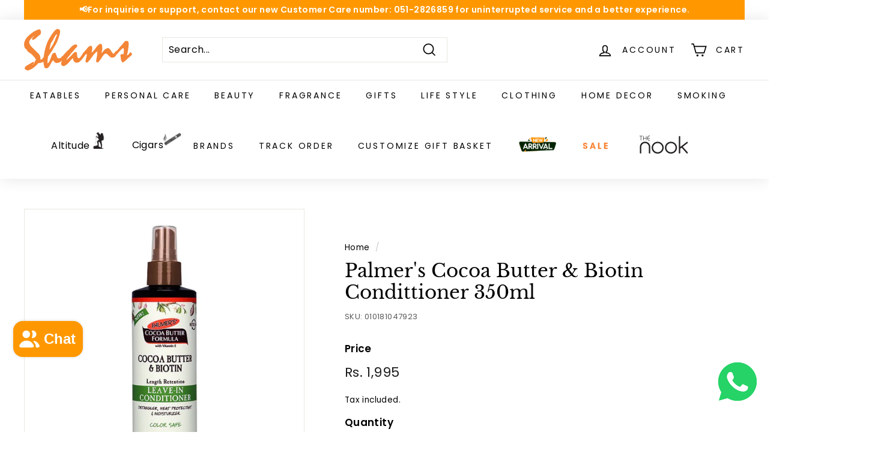

--- FILE ---
content_type: text/html; charset=utf-8
request_url: https://www.google.com/recaptcha/api2/aframe
body_size: 251
content:
<!DOCTYPE HTML><html><head><meta http-equiv="content-type" content="text/html; charset=UTF-8"></head><body><script nonce="eeuXPRY4Kv3B-MgKlgAJIQ">/** Anti-fraud and anti-abuse applications only. See google.com/recaptcha */ try{var clients={'sodar':'https://pagead2.googlesyndication.com/pagead/sodar?'};window.addEventListener("message",function(a){try{if(a.source===window.parent){var b=JSON.parse(a.data);var c=clients[b['id']];if(c){var d=document.createElement('img');d.src=c+b['params']+'&rc='+(localStorage.getItem("rc::a")?sessionStorage.getItem("rc::b"):"");window.document.body.appendChild(d);sessionStorage.setItem("rc::e",parseInt(sessionStorage.getItem("rc::e")||0)+1);localStorage.setItem("rc::h",'1768525365291');}}}catch(b){}});window.parent.postMessage("_grecaptcha_ready", "*");}catch(b){}</script></body></html>